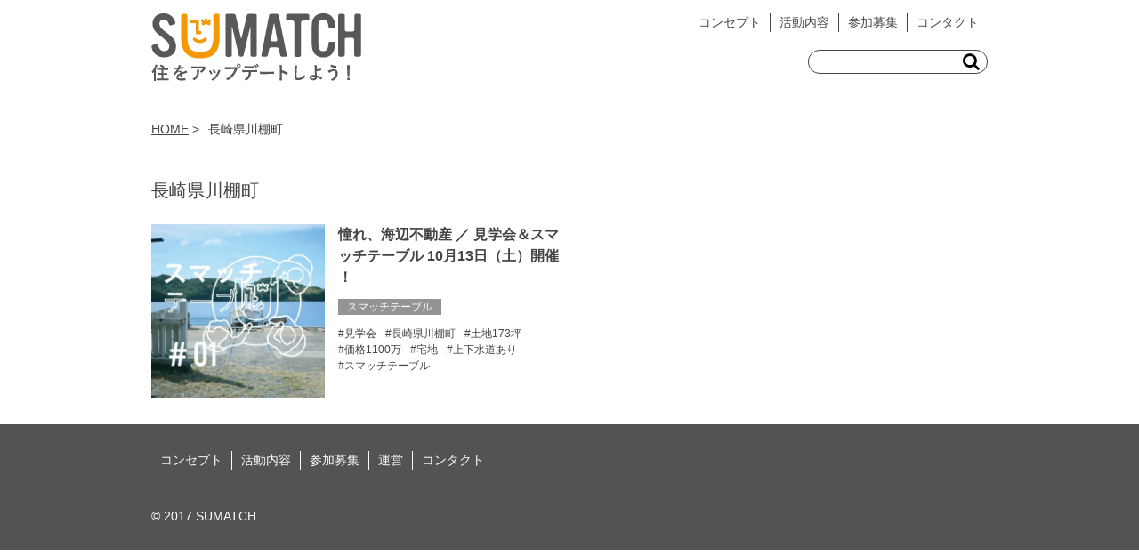

--- FILE ---
content_type: text/plain
request_url: https://www.google-analytics.com/j/collect?v=1&_v=j102&a=433677085&t=pageview&_s=1&dl=https%3A%2F%2Fsumatch.net%2Ftag%2Fkawatana%2F&ul=en-us%40posix&dt=%E9%95%B7%E5%B4%8E%E7%9C%8C%E5%B7%9D%E6%A3%9A%E7%94%BA%20%7C%20%E4%BD%8F%E6%B4%BB%E3%81%AE%E3%83%97%E3%83%A9%E3%83%83%E3%83%88%E3%83%95%E3%82%A9%E3%83%BC%E3%83%A0%E3%80%8CSUMATCH%20%EF%BD%9C%20%E3%82%B9%E3%83%9E%E3%83%83%E3%83%81%E7%A6%8F%E5%B2%A1%20%E3%80%8D&sr=1280x720&vp=1280x720&_u=YEBAAUABCAAAACAAI~&jid=1287540931&gjid=1249941311&cid=733627591.1768473693&tid=UA-11517997-14&_gid=1019449954.1768473693&_r=1&_slc=1&z=440878182
body_size: -449
content:
2,cG-7BK9WM0LWZ

--- FILE ---
content_type: image/svg+xml
request_url: https://sumatch.net/wp-content/themes/sumatch/images/logo.svg
body_size: 11589
content:
<?xml version="1.0" encoding="utf-8"?>
<!-- Generator: Adobe Illustrator 22.1.0, SVG Export Plug-In . SVG Version: 6.00 Build 0)  -->
<svg version="1.1" id="レイヤー_1" xmlns="http://www.w3.org/2000/svg" xmlns:xlink="http://www.w3.org/1999/xlink" x="0px"
	 y="0px" width="236px" height="76px" viewBox="0 0 236 76" style="enable-background:new 0 0 236 76;" xml:space="preserve">
<style type="text/css">
	.st0{fill:#595757;}
	.st1{fill:#F39800;}
</style>
<path class="st0" d="M14.6,49.5C2.4,49.5,0.3,39,0.3,37.3c0-0.9,0.7-1.6,1.8-1.9l2.7-0.8c0.5-0.1,1-0.3,1.3-0.3
	c0.7,0,1.2,0.4,1.5,1.6c1.1,4.4,3.6,6.7,7.1,6.7c3.2,0,5.5-2.2,5.5-5.5c0-3-1.5-5-7.1-9.5l-4.9-3.8C4.3,20.7,1.4,17,1.4,11.7
	c0-7,5.3-11.8,12.6-11.8c10,0,13.1,9.4,13.1,10.8c0,0.9-0.6,1.5-1.5,1.8l-3.4,1c-0.3,0.1-0.6,0.1-0.8,0.1c-0.8,0-1.3-0.5-1.6-1.5
	c-1.2-3.5-3.2-5.3-5.9-5.3s-4.8,2-4.8,4.9c0,2.6,1.4,4.8,5,7.6l3.3,2.6c5.4,4.3,10.4,7.6,10.4,15.3C27.9,44.6,22.5,49.5,14.6,49.5z"
	/>
<path class="st0" d="M116.7,48.8h-3.2c-1.1,0-1.9-0.9-1.9-2v-31c0-0.6-0.3-0.6-0.5,0l-7.3,31c-0.3,1.1-1.3,2-2.4,2h-0.7
	c-1.1,0-2.2-0.8-2.4-1.9l-7.2-31.1c-0.1-0.6-0.5-0.7-0.5,0v31.1c0,1.1-0.9,2-2,2h-3.2c-1,0-1.9-0.9-1.9-2V2.5c0-1.4,0.5-1.9,1.9-1.9
	h7.1c1.4,0,2.1,0.7,2.4,2l5.8,24.9c0.1,0.7,0.7,0.6,0.8,0l5.9-24.9c0.3-1.4,0.9-2,2.4-2h6.8c1.1,0,2,0.8,2,2v44.4
	C118.7,48,117.7,48.8,116.7,48.8z"/>
<path class="st0" d="M150.7,48.8h-3.6c-1.3,0-2.1-0.8-2.3-2l-1.4-6.5c-0.3-1.2-1.1-2-2.4-2h-6.4c-1.1,0-2.1,1.1-2.2,2l-1.3,6.6
	c-0.3,1.1-1.1,1.9-2.3,1.9h-3.5c-1.1,0-1.7-0.9-1.5-2l8.6-44.4c0.2-1.2,0.9-1.8,2.2-1.8h6.4c1.4,0,2.1,0.7,2.4,2l8.9,44.3
	C152.6,48,151.8,48.8,150.7,48.8z M138.3,11.9c-0.1-0.5-0.7-0.6-0.7,0.1l-3.2,17.7c-0.3,1.1,0.6,1.8,1.7,1.8h3.8
	c1.2,0,1.8-0.6,1.6-1.9L138.3,11.9z"/>
<path class="st0" d="M175.8,8.1h-5.5c-1.1,0-2,0.9-2,2V47c0,1-0.9,1.9-2,1.9h-3.6c-1,0-1.9-0.9-1.9-1.9V10c0-0.9-1.1-1.9-2-1.9h-5.5
	c-1,0-1.9-0.9-1.9-2V2.5c0-1,0.9-1.9,1.9-1.9h22.3c1.1,0,1.9,0.8,1.9,1.9v3.7C177.7,7.3,176.9,8.1,175.8,8.1z"/>
<path class="st0" d="M193.4,49.6c-4.8,0-8.7-2-10.7-5.4c-1.8-3.2-2.4-5.7-2.4-13V17.8c0-7.9,0.5-10.5,2.8-13.4
	c2.3-3,5.8-4.5,10.3-4.5c8.2,0,13.2,5.5,13.2,14.6c0,1-1.1,1.9-2,1.9H201c-1,0-1.9-0.9-2-1.9c-0.2-5-2.2-7.6-5.8-7.6
	c-4.1,0-5.5,2.6-5.5,9.5v15.8c0,7.8,1.4,10.4,5.5,10.4c3.8,0,5.7-2.9,5.9-8.8c0-1.1,0.8-1.9,2-1.9h3.4c1.2,0,2,0.7,2,2
	C206.6,44,202,49.6,193.4,49.6z"/>
<path class="st0" d="M233.7,48.8H230c-0.9,0-1.9-0.9-1.9-1.9V29.6c0-0.9-0.9-2-2-2h-6.8c-1.1,0-1.9,1.1-1.9,2.1v17.2
	c0,0.9-1.1,1.9-2,1.9H212c-0.9,0-1.9-0.9-1.9-1.9V2.5c0-1,0.9-2,1.9-2h3.6c0.9,0,2,1,2,2v16.1c0,0.9,0.9,2,1.9,2h6.8
	c0.8,0,2-1.1,2-2V2.5c0-0.9,1-2,1.9-2h3.7c0.8,0,1.9,1,1.9,1.9v44.4C235.6,47.8,234.5,48.8,233.7,48.8z"/>
<g>
	<path class="st1" d="M74.9,0.6h-3.4c-1,0-1.8,0.9-1.8,1.9v22.7c0,7.2-1,11.8-3.2,14.5c-1.3,1.6-3.9,3.7-11.4,3.7S45,41.3,43.7,39.8
		c-2.2-2.7-3.2-7.3-3.2-14.5V2.5c0-1.2-0.7-1.9-1.9-1.9h-3.4c-1,0-1.8,0.9-1.8,1.9v22.7c0,9,1.5,14.9,4.8,19
		c3.6,4.3,8.9,6.4,16.9,6.4s13.4-2,16.9-6.4c3.4-4.1,4.8-9.9,4.8-19V2.5C76.8,1.3,76.1,0.6,74.9,0.6z"/>
	<path class="st1" d="M54.6,33.4c-2.7,0-5.3-1-7.4-3c-0.7-0.7-0.7-1.9,0-2.6s1.9-0.7,2.6,0c2.6,2.6,6.9,2.6,9.5,0
		c0.7-0.7,1.9-0.7,2.6,0c0.7,0.7,0.7,1.9,0,2.6C59.9,32.4,57.3,33.4,54.6,33.4z"/>
	<path class="st1" d="M54.5,19.8h-0.9V9c0-1-0.8-1.9-1.9-1.9H45c-1,0-1.9,0.8-1.9,1.9c0,1,0.8,1.9,1.9,1.9h4.9v10.6c0,0,0,0,0,0.1
		c0,0,0,0,0,0.1c0,1,0.8,1.9,1.9,1.9h2.8c1,0,1.9-0.8,1.9-1.9S55.5,19.8,54.5,19.8z"/>
	<path class="st1" d="M66.4,6.8c-0.7-0.4-1.5-0.1-1.9,0.5l-0.8,1.5c-0.2-0.1-0.4-0.1-0.7-0.2V7.2c0-0.8-0.6-1.4-1.4-1.4
		s-1.5,0.6-1.5,1.4v1.4c-0.2,0.1-0.5,0.1-0.7,0.2l-0.8-1.5c-0.4-0.7-1.2-0.9-1.9-0.5S55.8,8,56.2,8.7l0.9,1.6l0,0
		c-0.7,0.7-0.7,1.9,0,2.6s1.9,0.7,2.6,0c1-1,2.7-1,3.7,0c0.4,0.4,0.8,0.5,1.3,0.5s1-0.2,1.3-0.5c0.7-0.7,0.7-1.9,0-2.6l0,0l0.9-1.6
		C67.3,8,67,7.1,66.4,6.8z"/>
</g>
<path class="st0" d="M3,65.8c-0.4,0.5-0.8,1-1.2,1.4c-0.2,0.2-0.3,0.3-0.4,0.3s-0.1-0.1-0.2-0.3c-0.1-0.7-0.4-1.4-0.7-1.7
	c1.8-1.9,3-4.1,3.8-6.5c0.2-0.5,0.3-0.9,0.3-1.4c0.7,0.2,1.4,0.3,2,0.6c0.3,0,0.4,0.1,0.4,0.2s0,0.2-0.2,0.4
	c-0.1,0.1-0.2,0.3-0.4,0.8c-0.4,1-0.8,2-1.3,2.9v10.3c0,2,0,3,0,3.1c0,0.2,0,0.2-0.2,0.2H3.1c-0.2,0-0.2,0-0.2-0.2
	c0-0.1,0-1.1,0-3.1v-7C2.9,65.8,3,65.8,3,65.8z M8.9,75.2c-2,0-2.7,0-2.8,0c-0.2,0-0.2,0-0.2-0.2v-1.6c0-0.2,0-0.2,0.2-0.2
	c0.1,0,0.8,0,2.8,0h2.5v-4.2H10c-1.9,0-2.5,0-2.7,0s-0.2,0-0.2-0.2v-1.5c0-0.2,0-0.2,0.2-0.2c0.1,0,0.8,0,2.7,0h1.4v-3.5H9.5
	c-2,0-2.6,0-2.8,0c-0.2,0-0.2,0-0.2-0.2V62c0-0.2,0-0.2,0.2-0.2c0.1,0,0.8,0,2.8,0h6.4c2,0,2.6,0,2.8,0c0.2,0,0.2,0,0.2,0.2v1.5
	c0,0.2,0,0.2-0.2,0.2c-0.1,0-0.8,0-2.8,0h-2.3v3.5h1.6c1.9,0,2.6,0,2.7,0c0.2,0,0.2,0,0.2,0.2v1.5c0,0.2,0,0.2-0.2,0.2
	c-0.1,0-0.8,0-2.7,0h-1.6v4.2h2.9c2,0,2.7,0,2.8,0c0.2,0,0.2,0,0.2,0.2V75c0,0.2,0,0.2-0.2,0.2c-0.1,0-0.8,0-2.8,0L8.9,75.2
	L8.9,75.2z M10.7,57.8c0.1-0.2,0.2-0.2,0.4-0.1c1.2,0.5,2.4,1.2,3.5,2.1c0.1,0.1,0.2,0.1,0.2,0.2c0,0-0.1,0.1-0.1,0.2l-1,1.1
	c-0.2,0.2-0.3,0.2-0.4,0.1c-1-0.9-2.3-1.6-3.5-2.2C9.7,59,9.7,59,9.7,58.9c0-0.1,0-0.1,0.1-0.2L10.7,57.8z"/>
<path class="st0" d="M34.7,71.5c0,0.2-0.1,0.3-0.4,0.4c-0.3,0-0.9,0.1-1.4,0.1c-0.2,0-0.3-0.1-0.3-0.3c0-0.7,0-1.7,0-2.5
	c-1.8,0.9-2.5,1.7-2.5,2.7c0,0.9,0.7,1.4,2.8,1.4c1.9,0,3.5-0.2,5.1-0.4c0.2,0,0.3,0,0.3,0.2c0.1,0.5,0.2,1.2,0.2,1.7
	c0,0.2-0.1,0.4-0.2,0.4c-1.7,0.2-3.1,0.3-5,0.3c-3.3,0-5.1-1-5.1-3.4c0-2,1.2-3.4,4.3-5c-0.1-1-0.3-1.4-1.2-1.4
	c-1,0-1.9,0.7-2.8,1.5c-0.9,0.9-1.4,1.4-2,2.2c-0.1,0.1-0.2,0.2-0.2,0.2c-0.1,0-0.1-0.1-0.2-0.1c-0.3-0.3-0.9-0.9-1.2-1.3
	c-0.1-0.1-0.1-0.1-0.1-0.2s0-0.1,0.1-0.2c1.6-1.4,3.1-3,4.2-5c-1,0-2.1,0.1-3.3,0.1c-0.2,0-0.2-0.1-0.3-0.3
	c-0.1-0.3-0.1-1.1-0.2-1.7c1.5,0.1,3.1,0.1,4.7,0c0.2-0.5,0.4-1,0.6-1.7c0.1-0.3,0.1-0.7,0.1-1.2c0.9,0.1,1.8,0.4,2.3,0.6
	c0.2,0.1,0.2,0.2,0.2,0.3s0,0.2-0.1,0.3c-0.1,0.1-0.2,0.3-0.3,0.5c-0.1,0.3-0.2,0.5-0.5,1.1c1.2-0.1,2.5-0.3,3.7-0.6
	c0.2,0,0.3,0,0.3,0.2c0.1,0.4,0.2,0.9,0.2,1.5c0,0.2-0.1,0.3-0.3,0.3c-1.5,0.2-3.3,0.4-4.8,0.6c-0.5,0.8-0.9,1.5-1.5,2.3l0,0
	c0.7-0.4,1.5-0.6,2-0.6c1.3,0,2.3,0.6,2.5,2.2c0.8-0.4,2-0.9,3-1.4c0.4-0.2,1-0.6,1.5-1.1c0.7,0.7,1.2,1.4,1.4,1.8
	c0.1,0.2,0.2,0.3,0.2,0.4c0,0.2-0.1,0.2-0.3,0.3c-0.4,0.1-0.8,0.2-1.2,0.3c-1.3,0.5-2.6,0.9-4.4,1.6L34.7,71.5L34.7,71.5z"/>
<path class="st0" d="M49.2,62c-1.2,0-2.4,0.1-3.6,0.2c-0.2,0-0.3-0.1-0.4-0.3c-0.2-0.6-0.3-1.6-0.4-2.2c1.4,0.1,2.6,0.1,4.2,0.1h8.7
	c0.9,0,1.2,0,1.4-0.1c0.1,0,0.3-0.1,0.4-0.1c0.2,0,0.3,0.1,0.5,0.3c0.4,0.4,0.8,0.8,1.2,1.3c0.1,0.1,0.2,0.2,0.2,0.4
	s-0.1,0.3-0.3,0.4c-0.2,0.2-0.4,0.4-0.5,0.6c-1,1.4-2.2,2.8-3.6,3.9c-0.1,0.1-0.3,0.2-0.4,0.2s-0.3-0.1-0.5-0.2
	c-0.5-0.4-1-0.6-1.7-0.8c1.6-1.2,2.6-2.1,3.6-3.6h-8.8L49.2,62z M50.3,69.9c0.8-1.4,1-2.8,1-4.8c0-0.8,0-1.2-0.2-1.9
	c1,0.1,2.1,0.2,2.6,0.4C54,63.8,54,63.8,54,64c0,0.1,0,0.2-0.1,0.4c-0.1,0.3-0.2,0.5-0.2,0.8c-0.1,2-0.3,3.8-1.2,5.6
	c-0.8,1.5-2,3-3.7,4c-0.2,0.1-0.4,0.2-0.6,0.2c-0.1,0-0.3-0.1-0.4-0.2c-0.5-0.4-1.1-0.8-1.8-1C48.3,72.7,49.5,71.5,50.3,69.9z"/>
<path class="st0" d="M66.3,64.2c0.2-0.1,0.4-0.1,0.5,0.1c0.7,0.9,1.4,1.9,1.7,3c0,0.1,0.1,0.2,0.1,0.3c0,0.1-0.1,0.2-0.2,0.3
	c-0.5,0.3-0.8,0.4-1.3,0.6c-0.3,0.1-0.4,0-0.5-0.3c-0.5-1.2-1.1-2.3-1.9-3.3C65.4,64.5,65.9,64.3,66.3,64.2z M77.5,64.3
	c0.2,0.1,0.3,0.2,0.3,0.3s-0.1,0.2-0.2,0.4c-0.3,0.3-0.4,0.7-0.6,1c-0.9,2.1-1.9,3.9-3.1,5.4c-1.3,1.7-2.5,2.8-4.2,3.9
	c-0.2,0.1-0.3,0.2-0.5,0.2c-0.1,0-0.2,0-0.3-0.1c-0.5-0.4-1-0.6-1.7-0.9c2.4-1.6,3.7-2.6,4.9-4.2c1-1.3,2.2-3.3,2.7-4.9
	c0.3-0.8,0.4-1.2,0.5-2.2C76,63.6,76.9,64,77.5,64.3z M70.4,63.1c0.2-0.1,0.4-0.1,0.5,0.2c0.5,0.7,1.2,2,1.6,3
	c0.1,0.3,0.1,0.4-0.2,0.5c-0.4,0.2-0.8,0.4-1.4,0.6c-0.2,0.1-0.3,0-0.4-0.3c-0.5-1.2-0.9-2.2-1.7-3.3C69.6,63.5,70.1,63.2,70.4,63.1
	z"/>
<path class="st0" d="M86.5,62.9c-1.3,0-2.5,0.1-3.4,0.1c-0.3,0-0.3-0.1-0.4-0.4c-0.1-0.4-0.1-1.5-0.2-2.1c0.9,0.1,2,0.1,3.9,0.1h7.3
	c0.6,0,0.8,0,1.1-0.2c0.1-0.1,0.2-0.1,0.3-0.1c0.1,0,0.2,0,0.3,0.1c0.5,0.4,1,0.9,1.4,1.4c0.1,0.1,0.2,0.3,0.2,0.4
	c0,0.1-0.1,0.2-0.2,0.4c-0.2,0.2-0.3,0.4-0.5,0.8c-1,2.4-2.2,4.6-3.9,6.6c-1.7,2-3.7,3.7-5.8,4.8c-0.2,0.1-0.4,0.2-0.5,0.2
	c-0.2,0-0.3-0.1-0.5-0.2c-0.5-0.4-1.1-0.8-1.9-1.1c3-1.5,4.8-2.9,6.6-5.1c1.6-1.8,2.6-3.5,3.4-5.8L86.5,62.9L86.5,62.9z M100.5,59
	c0,1.2-1,2.2-2.2,2.2s-2.2-1-2.2-2.2c0-1.3,1-2.2,2.2-2.2S100.5,57.8,100.5,59z M97.1,59c0,0.7,0.5,1.2,1.2,1.2s1.2-0.5,1.2-1.2
	s-0.5-1.2-1.2-1.2S97.1,58.3,97.1,59z"/>
<path class="st0" d="M112.1,66.2c-0.1,2.3-0.4,3.6-1.2,5.2c-0.8,1.6-2.3,3.1-3.6,3.8c-0.2,0.1-0.4,0.2-0.6,0.2
	c-0.1,0-0.3-0.1-0.4-0.2c-0.4-0.4-1.1-0.8-1.8-1.1c2-1.1,3.2-2.1,4-3.6c0.8-1.3,1-2.4,1-4.4h-3.9c-1,0-2,0.1-3,0.1
	c-0.2,0-0.2-0.1-0.3-0.4c-0.1-0.6-0.2-1.3-0.2-2c1.1,0.1,2.3,0.1,3.5,0.1h9.1c1.6,0,2.8,0,4-0.1c0.2,0,0.2,0.1,0.2,0.4s0,1.3,0,1.6
	c0,0.3-0.1,0.3-0.3,0.3c-1.1,0-2.5-0.1-3.9-0.1H112C112.1,66,112.1,66.2,112.1,66.2z M108.1,61.5c-0.9,0-1.7,0-2.9,0.1
	c-0.3,0-0.3-0.1-0.3-0.3c-0.1-0.5-0.1-1.2-0.1-2c1.4,0.1,2.5,0.1,3.4,0.1h3.7c1.1,0,2.4,0,3.4-0.1c0.2,0,0.2,0.1,0.2,0.4
	c0,0.5,0,1,0,1.5c0,0.3,0,0.4-0.3,0.4c-1.1,0-2.3-0.1-3.4-0.1C111.8,61.5,108.1,61.5,108.1,61.5z M116.9,58c0.1-0.1,0.2,0,0.3,0.1
	c0.6,0.5,1.2,1.4,1.7,2.4c0.1,0.1,0.1,0.2-0.1,0.3l-0.9,0.5c-0.1,0.1-0.2,0-0.3-0.1c-0.5-1-1.1-1.8-1.8-2.5L116.9,58z M118.8,56.9
	c0.1-0.1,0.2,0,0.3,0.1c0.7,0.7,1.3,1.5,1.7,2.3c0.1,0.1,0.1,0.2-0.1,0.4l-0.9,0.5c-0.2,0.1-0.3,0-0.3-0.1c-0.5-0.9-1-1.7-1.8-2.5
	L118.8,56.9z"/>
<path class="st0" d="M125.8,68.2c-2,0-2.8,0.2-3,0.2s-0.4-0.1-0.5-0.4c-0.1-0.5-0.2-1.4-0.3-2.5c1.3,0.2,2.3,0.2,4.4,0.2h6.5
	c1.5,0,3.1,0,4.7-0.1c0.3,0,0.4,0,0.4,0.3c0,0.6,0,1.3,0,1.9c0,0.2-0.1,0.3-0.4,0.3c-1.5,0-3,0-4.5,0L125.8,68.2L125.8,68.2z"/>
<path class="st0" d="M146.8,64c2.5,0.8,4.5,1.6,6.5,2.8c0.2,0.1,0.3,0.3,0.2,0.5c-0.3,0.7-0.6,1.3-0.9,1.8c-0.1,0.1-0.2,0.2-0.3,0.2
	s-0.1,0-0.2-0.1c-1.9-1.2-3.7-2.1-5.3-2.6v4.5c0,1.3,0,2.5,0.1,4c0,0.2-0.1,0.3-0.4,0.3c-0.6,0-1.2,0-1.8,0c-0.3,0-0.4-0.1-0.4-0.3
	c0.1-1.5,0.1-2.7,0.1-4v-10c0-1.5-0.1-2.2-0.2-3c0.9,0.1,2,0.2,2.5,0.3c0.3,0.1,0.4,0.2,0.4,0.3s-0.1,0.3-0.2,0.5
	c-0.1,0.3-0.1,0.8-0.1,1.9L146.8,64L146.8,64z"/>
<path class="st0" d="M163.6,58.8c0.3,0.1,0.5,0.2,0.5,0.4s-0.1,0.5-0.2,0.7c-0.1,0.3-0.2,0.9-0.3,2.5c-0.2,3.1-0.3,5.2-0.3,7.9
	c0,2.1,0.2,2.5,1.9,2.5c1.8,0,4.6-1.1,7.1-3.7c0.1,0.8,0.3,1.4,0.5,1.9c0.1,0.2,0.2,0.4,0.2,0.5c0,0.2-0.1,0.3-0.4,0.6
	c-2.2,2-5.1,3-7.7,3c-2.6,0-3.8-1-3.8-4.1c0-3.4,0.2-6.3,0.3-8.8c0-1.2,0.1-2.5-0.2-3.7C161.9,58.5,162.8,58.6,163.6,58.8z"/>
<path class="st0" d="M190.4,62c0.1,0,0.2,0,0.2,0.1c0.2,0.5,0.4,1.2,0.5,1.7c0,0.2,0,0.3-0.2,0.3c-1.7,0.5-3.4,0.8-5.1,0.9
	c0,1.6,0.1,2.8,0.3,4.7c2.1,0.6,4,1.5,5.9,2.6c0.1,0.1,0.2,0.2,0.1,0.3c-0.3,0.6-0.7,1.3-1.1,1.7c-0.1,0.1-0.2,0.2-0.3,0.1
	c-1.5-1.1-2.8-1.8-4.5-2.6c0,0.1,0,0.3,0,0.5c-0.1,1.7-1.4,3-4.1,3c-2.5,0-4.3-1.1-4.3-3c0-1.8,1.9-3.1,4.5-3.1c0.7,0,1.3,0,1.7,0.1
	c-0.2-2.7-0.3-4.6-0.3-6.5c0-0.7,0-1.8-0.1-2.8c0-0.7-0.1-1.3-0.3-1.8c0.9,0.1,1.7,0.2,2.6,0.4c0.2,0.1,0.3,0.2,0.3,0.3
	s0,0.2-0.1,0.3c-0.2,0.3-0.2,0.6-0.2,1.1c0,0.6,0,1.5,0,2.6C187.4,62.8,189.1,62.5,190.4,62z M183.9,71.4c-0.7-0.1-1.3-0.2-1.9-0.2
	c-1.4,0-2.3,0.5-2.3,1.2s0.8,1,2.1,1c1.5,0,2.2-0.9,2.1-1.7L183.9,71.4z"/>
<path class="st0" d="M200.6,63.8c1.7-0.6,3.1-1,4.7-1c2.7,0,4.3,1.8,4.3,4.8c0,2-0.7,3.6-1.6,4.9c-1,1.3-2.3,2.4-3.9,3.2
	c-0.1,0.1-0.2,0.1-0.3,0.1c-0.2,0-0.3-0.1-0.5-0.3c-0.4-0.4-1-0.8-1.7-1.1c2.2-1.1,3.6-2.2,4.5-3.4c0.6-0.8,1.1-2,1.1-3.6
	c0-1.7-0.7-2.6-1.9-2.6c-1.1,0-2,0.3-3.2,0.9s-1.5,0.8-1.7,1c-0.2,0.1-0.3,0.2-0.4,0.2c-0.3,0-0.4-0.3-0.6-0.4
	c-0.3-0.4-0.7-1.3-1-2.1C198.9,64.3,199.4,64.2,200.6,63.8z M207.9,59.1c0.2,0,0.3,0.2,0.3,0.4c-0.1,0.4-0.3,1.4-0.4,1.8
	c-0.1,0.2-0.1,0.3-0.3,0.3c-2.2-0.4-3.8-0.8-5.9-1.6c-0.1,0-0.2-0.1-0.1-0.4c0.1-0.8,0.4-1.3,0.6-1.9
	C203.9,58.4,205.8,58.8,207.9,59.1z"/>
<path class="st0" d="M222.6,70.4h-2.1l-0.6-12.1h3.2L222.6,70.4z M223.1,72.4v2.7h-2.9v-2.7H223.1z"/>
<g>
</g>
<g>
</g>
<g>
</g>
<g>
</g>
<g>
</g>
</svg>


--- FILE ---
content_type: image/svg+xml
request_url: https://sumatch.net/wp-content/themes/sumatch/images/pagetop_btn.svg
body_size: 832
content:
<?xml version="1.0" encoding="utf-8"?>
<!-- Generator: Adobe Illustrator 15.0.0, SVG Export Plug-In  -->
<!DOCTYPE svg PUBLIC "-//W3C//DTD SVG 1.1//EN" "http://www.w3.org/Graphics/SVG/1.1/DTD/svg11.dtd" [
	<!ENTITY ns_flows "http://ns.adobe.com/Flows/1.0/">
]>
<svg version="1.1"
	 xmlns="http://www.w3.org/2000/svg" xmlns:xlink="http://www.w3.org/1999/xlink" xmlns:a="http://ns.adobe.com/AdobeSVGViewerExtensions/3.0/"
	 x="0px" y="0px" width="53px" height="53px" viewBox="-0.3 -0.3 53 53" enable-background="new -0.3 -0.3 53 53"
	 xml:space="preserve">
<defs>
</defs>
<path opacity="0.65" d="M26.3,0C11.8,0,0,11.8,0,26.3c0,14.5,11.8,26.3,26.3,26.3c14.5,0,26.3-11.8,26.3-26.3
	C52.5,11.8,40.7,0,26.3,0z M41,33.2c-1.1,1.1-2.8,1.1-3.8,0L26.3,22.3L15.4,33.2c-1.1,1.1-2.8,1.1-3.8,0s-1.1-2.8,0-3.8l12.8-12.8
	c1.1-1.1,2.8-1.1,3.8,0L41,29.3c0.5,0.5,0.8,1.2,0.8,1.9C41.8,32,41.5,32.6,41,33.2z"/>
</svg>
